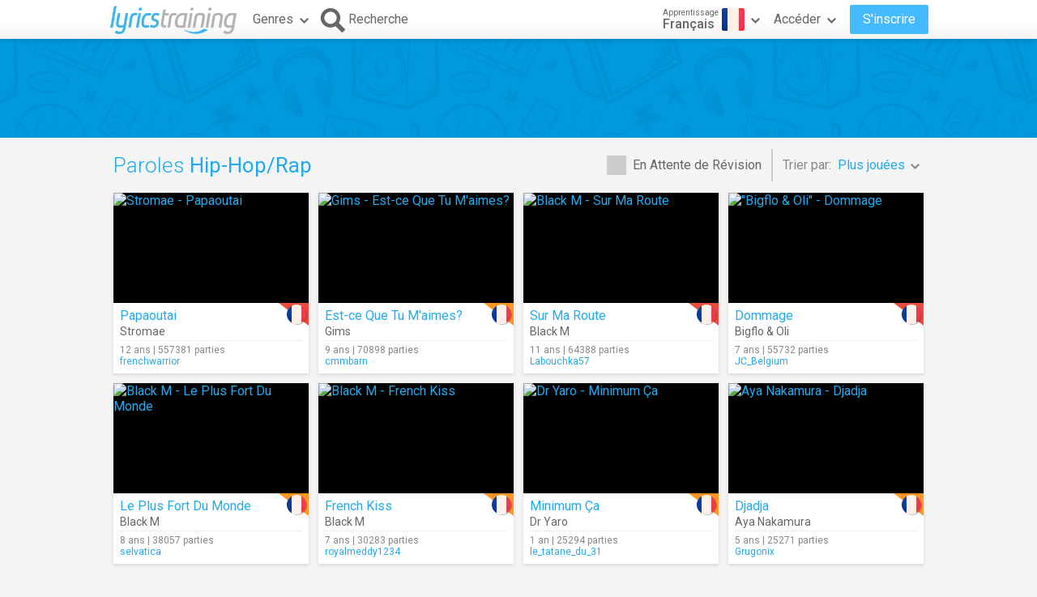

--- FILE ---
content_type: text/html; charset=utf-8
request_url: https://fr.lyricstraining.com/fr/search?genre=rap&sort=hits
body_size: 11728
content:
<!DOCTYPE html>
<html lang="fr">
<head>
<meta charset="UTF-8">
<meta name="HandheldFriendly" content="True"/>
<meta name="viewport" id="viewport" content="width=device-width,initial-scale=1.0,minimum-scale=1.0,maximum-scale=1.0,user-scalable=no" />
<meta name="apple-mobile-web-app-capable" content="yes" />
<title>Paroles Hip-Hop/Rap en Français</title>
<meta name="description" content="Apprendre l'Français et améliore ta compréhension orale en jouant avec des vidéos musicales et les paroles des chansons Hip-Hop/Rap." />
<meta name="keywords" content="apprendre,langue,online,gratuit,musique,vidéo,paroles,chanson,karaoke,anglais,espagnol,français,allemand,italian,portugais,néerlandais,Hip-Hop/Rap" />
<link rel="alternate" href="https://lyricstraining.com/fr/search?genre=rap&sort=hits" hreflang="en" title="Anglais" />
<link rel="alternate" href="https://es.lyricstraining.com/fr/search?genre=rap&sort=hits" hreflang="es" title="Espagnol" />
<link rel="alternate" href="https://fr.lyricstraining.com/fr/search?genre=rap&sort=hits" hreflang="fr" title="Français" />
<meta property="og:title" content="Paroles Hip-Hop/Rap en Français" />
<meta property="og:description" content="Apprendre l'Français et améliore ta compréhension orale en jouant avec des vidéos musicales et les paroles des chansons Hip-Hop/Rap." />
<meta property="og:type" content="website" />
<meta property="og:url" content="https://fr.lyricstraining.com/fr/search?genre=rap&amp;sort=hits" />
<meta property="og:site_name" content="LyricsTraining" />
<meta property="fb:app_id" content="172942429396251" />
<meta name="facebook-domain-verification" content="bnpg4ghn4ewuajlclmp3smh4f5uz0m" />

<!-- Favicon -->
<link rel="shortcut icon" href="/favicon.ico?rev=2.5.5"/>
<link rel="icon" href="/img/favicon.png?rev=2.5.5" type="image/png" />

<!-- Stylesheets -->
<link type="text/css" href="/uix/css/default/uix.css?rev=2.5.5" rel="stylesheet">
<link type="text/css" href="/css/styles.css?rev=2.5.5" rel="stylesheet" />

<!-- Fonts -->
<link href='//fonts.googleapis.com/css?family=Roboto:300,400,500,700&subset=latin,latin-ext' rel='stylesheet' type='text/css'>


<!-- jQuery Library -->
<script type="text/javascript" src="//ajax.googleapis.com/ajax/libs/jquery/1.10.2/jquery.min.js"></script>
<!-- <script type="text/javascript" src="/uix/jquery-1.10.2.min.js"></script>  -->

<!-- GSAP -->
<script type="text/javascript" src="/uix/lib/gsap/gsap-1.17.0.min.js"></script>

<!-- jQuix Library -->
<script type="text/javascript" src="/uix/jquix_0.2.1.min.js?rev=2.5.5"></script>

<!-- Page Scripts -->
<script type="text/javascript" src="/js/util_fr.js?rev=2.5.5"></script>
<script type="text/javascript" src="/js/video_player.js?rev=2.5.5"></script>
<script type="text/javascript" src="/js/main_fr.js?rev=2.5.5"></script>
<script type="text/javascript" src="/check_user"></script>

<script type="text/javascript">
	if (!readCookie('new_name')) {
		const ua = navigator.userAgent;
		let m;

        // Android (móvil o tablet) >= 6
        m = /android\s+(\d+)(?:\.\d+)?/i.exec(ua);
        const isAndroid6Plus = !!(m && parseInt(m[1], 10) >= 6);
        
        // iOS / iPadOS (iPhone + iPad) >= 13
        m = /cpu (?:iphone )?os\s+(\d+)/i.exec(ua);
        const isIOS13Plus = !!(/(iphone|ipad|ipod)/i.test(ua) && m && parseInt(m[1], 10) >= 13);
        
        // Desktop real (Windows / macOS / Linux)
		const isDesktop = (/(windows nt|macintosh|x11|linux|bsd|solaris)/i.test(ua) &&
				!/(android|iphone|ipad|ipod|windows phone|bot|crawl|spider|slurp)/i.test(ua));
        
        if (isAndroid6Plus || isIOS13Plus || isDesktop) {
            createCookie('new_name', '1', 1 / 24);
            if (window.location.hash !== '#nr' && (
                	!document.referrer || !/^https:\/\/(.{2}\.)?lingoclip\.com/i.test(document.referrer))) {
				window.location.href = 'https://lingoclip.com?ref=' + encodeURIComponent(window.location.href);
            }
        }
	}
</script><script async src="https://pagead2.googlesyndication.com/pagead/js/adsbygoogle.js?client=ca-pub-1398647761690186" crossorigin="anonymous"></script></head>
<body>
<!-- Google tag (gtag.js) -->
<script async src="https://www.googletagmanager.com/gtag/js?id=G-T0R7TT9RB4"></script>
<script>
  window.dataLayer = window.dataLayer || [];
  function gtag(){dataLayer.push(arguments);}
  gtag('js', new Date());

  gtag('config', 'G-T0R7TT9RB4');
</script>
<script async src="https://securepubads.g.doubleclick.net/tag/js/gpt.js"></script>	<div id="page" class="fixed">
		<div id="page-head" class="fixed">
<table id="header" class="page-frame" role="presentation" border="0" cellpadding="0" cellspacing="0">
<tr>
	<td class="logo">
		<!-- Logo -->
		<a id="header-logo" href="/fr"></a>
	</td>
	<td class="genres">
		<!-- Genres -->
		<div id="header-genres">
			<button id="header-genres-button" class="header-button uix-button uix-toggle-dropdown uix-icon2-down uix-right-icon">
				Genres</button>
			<div id="header-genres-dropdown" class="uix-dropdown header-dropdown">
				<div class="dropdown-content">
					<ul class="uix-menu"><li data-genre="pop" class="uix-item">Pop</li><li data-genre="rock" class="uix-item">Rock</li><li data-genre="hard_rock" class="uix-item">Hard Rock</li><li data-genre="heavy_metal" class="uix-item">Heavy Metal</li><li data-genre="rap" class="uix-item">Hip-Hop/Rap</li><li data-genre="dance" class="uix-item">Dance</li><li data-genre="electronica" class="uix-item">Musique Electronique</li><li data-genre="alternative" class="uix-item">Alternative</li><li data-genre="indie" class="uix-item">Indie</li><li data-genre="punk" class="uix-item">Punk</li><li data-genre="r&b" class="uix-item">Rhythm & Blues</li><li data-genre="soul" class="uix-item">Soul</li><li data-genre="disco" class="uix-item">Disco</li><li data-genre="funk" class="uix-item">Funk</li><li data-genre="latin" class="uix-item">Musique Latine</li><li data-genre="country" class="uix-item">Country</li><li data-genre="reggae" class="uix-item">Reggae</li><li data-genre="blues" class="uix-item">Blues</li><li data-genre="folk" class="uix-item">Folk</li><li data-genre="jazz" class="uix-item">Jazz</li><li data-genre="classic" class="uix-item">Musique Classique</li><li data-genre="opera" class="uix-item">Opera</li><li data-genre="christian" class="uix-item">Chrétienne/Gospel</li><li data-genre="children" class="uix-item">Musique Pour Enfants</li><li data-genre="christmas" class="uix-item">Noël</li><li data-genre="world" class="uix-item">Musique Du Monde</li><li data-genre="soundtrack" class="uix-item">Bande Originale</li><li data-genre="movie_scene" class="uix-item">Scène D'un Film</li><li data-genre="tv_show" class="uix-item">Programme TV</li><li data-genre="other" class="uix-item">Autre</li></ul>
				</div>
			</div>
		</div>
	</td>
	<td class="search">
		<!-- Search Button -->
		<button id="header-search-button" class="header-button uix-button uix-icon-search uix-left-icon"><b>Recherche</b></button>
		<!-- Search Box -->
		<div id="header-search-box">
			<form autocomplete="off" action="?">
				<div id="header-search-text" class="uix-text-box">
					<input type="text" name="qry" value="" 
						maxlength="40" autocomplete="off" autocorrect="off" autocapitalize="off" 
						placeholder="Rechercher des paroles et des artistes..." />
					<button class="header-button clear-button uix-button uix-icon-clear" type="button"></button>
					<p></p>
				</div>
			</form>
			<!-- Search Suggestions -->
			<div id="header-search-suggestions" class="uix-dropdown header-dropdown">
				<div class="dropdown-content">
					<ul class="uix-menu"></ul>
				</div>
			</div>
		</div>
	</td>
	<td class="lang">
		<!-- Lang -->
		<div id="header-lang">
			<button id="header-lang-button" class="header-button uix-button uix-toggle-dropdown uix-icon2-down uix-right-icon">
				<span class="flag fr" title="Français"></span>
				<span class="text">
					<i>Apprentissage</i>
					<b>Français</b>
				</span>
			</button>
			<div id="header-lang-dropdown" class="uix-dropdown header-dropdown">
				<div class="dropdown-content">
					<ul class="uix-menu">
						<li data-lang="" class="uix-item">Toutes les Langues</li>
						<li data-lang="en" class="uix-item -flag"><span 
							class="flag gb" 
							title="Anglais"></span>Anglais</li>
						<li data-lang="es" class="uix-item -flag"><span 
							class="flag es" 
							title="Espagnol"></span>Espagnol</li>
						<li data-lang="pt" class="uix-item -flag"><span 
							class="flag pt" 
							title="Portugais"></span>Portugais</li>
						<li data-lang="fr" class="uix-item -flag uix-active"><span 
							class="flag fr" 
							title="Français"></span>Français</li>
						<li data-lang="it" class="uix-item -flag"><span 
							class="flag it" 
							title="Italian"></span>Italian</li>
						<li data-lang="de" class="uix-item -flag"><span 
							class="flag de" 
							title="Allemand"></span>Allemand</li>
						<li data-lang="nl" class="uix-item -flag"><span 
							class="flag nl" 
							title="Néerlandais"></span>Néerlandais</li>
						<li data-lang="ja" class="uix-item -flag"><span 
							class="flag jp" 
							title="Japonais (Romaji)"></span>Japonais (Romaji)</li>
						<li data-lang="tr" class="uix-item -flag"><span 
							class="flag tr" 
							title="Turc"></span>Turc</li>
						<li data-lang="pl" class="uix-item -flag"><span 
							class="flag pl" 
							title="Polonais"></span>Polonais</li>
						<li data-lang="sv" class="uix-item -flag"><span 
							class="flag se" 
							title="Suédois"></span>Suédois</li>
						<li data-lang="fi" class="uix-item -flag"><span 
							class="flag fi" 
							title="Finnois"></span>Finnois</li>
						<li data-lang="ca" class="uix-item -flag"><span 
							class="flag es_ct" 
							title="Catalan"></span>Catalan</li>
					</ul>
				</div>
			</div>
			<!-- /header-lang-dropdown -->
		</div>
		<!-- /header-lang -->
	</td>
	<td class="user">
		<!-- User -->
		<div id="header-user"></div>
	</td>
</tr>
</table>
<!-- /header -->
<script type="text/javascript">		
	$(function() {
		lt.lang = "fr";
		$('#header-user').load('/v/header_user', function() {
			uix.init($(this));
		});
	});
</script>		</div><!-- /page-head -->
<div id="ad-top" class="ad ad-leaderboard top-bg music-bg"><!-- LT3_LEADERBOARD -->
<ins class="adsbygoogle"
     style="display:block"
     data-ad-client="ca-pub-1398647761690186"
     data-ad-slot="3619842626"></ins>
<script>
     (adsbygoogle = window.adsbygoogle || []).push({});
</script></div>		
		<div id="page-content" class="page-frame">
	
<div id="search-list" class="list uix-content-block">
	<div class="uix-content-head">
		<div class="list-optbar">
			<div id="search-pending-check" class="uix-check list-opt" 
					title="Inclure en cours de révision">
				<input type="checkbox" name="alerts" value="1" />
				<label>En Attente de Révision</label>
			</div>
			<p class="list-sep"></p>
			<div id="search-sort-by" class="list-opt">Trier par:&nbsp;
				<button name="sort-by" type="button" 
						class="list-button uix-button uix-toggle-dropdown uix-icon2-down">
					<b>Plus jouées</b></button>
				<ul class="list-dropdown uix-dropdown uix-menu uix-right">
					<li data-val="title" class="uix-item">Titre</li>
					<li data-val="artist" class="uix-item">Artist</li>
					<li data-val="date_asc" class="uix-item">Plus Anciennes</li>
					<li data-val="date_desc" class="uix-item">Plus Récentes</li>
					<li data-val="last_hit" class="uix-item">Parties en Cours</li>
					<li data-val="user" class="uix-item">Utilisateur</li>
				</ul>
			</div>
		</div>
		<!-- /list-optbar -->

		<div class="list-title">
			<h1>Paroles <b>Hip-Hop/Rap</b></h1></div>
	</div>
	<!-- /uix-content-head -->
	
	
	
	<div class="uix-content-body list-body">
<div class="list-item lyrics-card uix-focusable" data-lyrics-id="HA9pBOe17A" 
		data-status="published">
	<a class="video" href="/fr/play/stromae/papaoutai/HA9pBOe17A" tabindex="-1" title="Stromae - Papaoutai">
		<img src="https://img.youtube.com/vi/oiKj0Z_Xnjc/mqdefault.jpg" 
			alt="Stromae - Papaoutai" />
		<span class="play uix-icon uix-icon-play2"></span>
		
	</a>
	<div class="details">
<div class="lang-tag hard"><span class="flag fr r"></span></div>	
		<h3><a href="/fr/play/stromae/papaoutai/HA9pBOe17A" title="Papaoutai">Papaoutai</a></h3>
		<h4><a href="/fr/search?ar=Stromae" title="Stromae">Stromae</a></h4>
		<div class="more">
	
			<div class="date-hits">12 ans&nbsp;|&nbsp;557381 parties</div>
			<a href="/fr/search?user=frenchwarrior" class="user">frenchwarrior</a>		</div>
	</div>
</div><div class="list-item lyrics-card uix-focusable" data-lyrics-id="HEvrcQjVdE" 
		data-status="published">
	<a class="video" href="/fr/play/gims/estce-que-tu-maimes/HEvrcQjVdE" tabindex="-1" title="Gims - Est-ce Que Tu M'aimes?">
		<img src="https://img.youtube.com/vi/6TpyRE_juyA/mqdefault.jpg" 
			alt="Gims - Est-ce Que Tu M'aimes?" />
		<span class="play uix-icon uix-icon-play2"></span>
		
	</a>
	<div class="details">
<div class="lang-tag medium"><span class="flag fr r"></span></div>	
		<h3><a href="/fr/play/gims/estce-que-tu-maimes/HEvrcQjVdE" title="Est-ce Que Tu M'aimes?">Est-ce Que Tu M'aimes?</a></h3>
		<h4><a href="/fr/search?ar=Gims" title="Gims">Gims</a></h4>
		<div class="more">
	
			<div class="date-hits">9 ans&nbsp;|&nbsp;70898 parties</div>
			<a href="/fr/search?user=cmmbarn" class="user">cmmbarn</a>		</div>
	</div>
</div><div class="list-item lyrics-card uix-focusable" data-lyrics-id="HdGuRFPtbd" 
		data-status="published">
	<a class="video" href="/fr/play/black-m/sur-ma-route/HdGuRFPtbd" tabindex="-1" title="Black M - Sur Ma Route">
		<img src="https://img.youtube.com/vi/U-Z_bZS8t3M/mqdefault.jpg" 
			alt="Black M - Sur Ma Route" />
		<span class="play uix-icon uix-icon-play2"></span>
		
	</a>
	<div class="details">
<div class="lang-tag hard"><span class="flag fr r"></span></div>	
		<h3><a href="/fr/play/black-m/sur-ma-route/HdGuRFPtbd" title="Sur Ma Route">Sur Ma Route</a></h3>
		<h4><a href="/fr/search?ar=Black%20M" title="Black M">Black M</a></h4>
		<div class="more">
	
			<div class="date-hits">11 ans&nbsp;|&nbsp;64388 parties</div>
			<a href="/fr/search?user=Labouchka57" class="user">Labouchka57</a>		</div>
	</div>
</div><div class="list-item lyrics-card uix-focusable" data-lyrics-id="HaJ3ymUR0a" 
		data-status="published">
	<a class="video" href="/fr/play/bigflo-oli/dommage/HaJ3ymUR0a" tabindex="-1" title="&quot;Bigflo &amp; Oli&quot; - Dommage">
		<img src="https://img.youtube.com/vi/8AF-Sm8d8yk/mqdefault.jpg" 
			alt="&quot;Bigflo &amp; Oli&quot; - Dommage" />
		<span class="play uix-icon uix-icon-play2"></span>
		
	</a>
	<div class="details">
<div class="lang-tag hard"><span class="flag fr r"></span></div>	
		<h3><a href="/fr/play/bigflo-oli/dommage/HaJ3ymUR0a" title="Dommage">Dommage</a></h3>
		<h4><a href="/fr/search?ar=Bigflo%20%26%20Oli" title="Bigflo &amp; Oli">Bigflo &amp; Oli</a></h4>
		<div class="more">
	
			<div class="date-hits">7 ans&nbsp;|&nbsp;55732 parties</div>
			<a href="/fr/search?user=JC_Belgium" class="user">JC_Belgium</a>		</div>
	</div>
</div><div class="list-item lyrics-card uix-focusable" data-lyrics-id="H8nMdGuTT8" 
		data-status="published">
	<a class="video" href="/fr/play/black-m/le-plus-fort-du-monde/H8nMdGuTT8" tabindex="-1" title="Black M - Le Plus Fort Du Monde">
		<img src="https://img.youtube.com/vi/c9WNq3tjtgI/mqdefault.jpg" 
			alt="Black M - Le Plus Fort Du Monde" />
		<span class="play uix-icon uix-icon-play2"></span>
		
	</a>
	<div class="details">
<div class="lang-tag medium"><span class="flag fr r"></span></div>	
		<h3><a href="/fr/play/black-m/le-plus-fort-du-monde/H8nMdGuTT8" title="Le Plus Fort Du Monde">Le Plus Fort Du Monde</a></h3>
		<h4><a href="/fr/search?ar=Black%20M" title="Black M">Black M</a></h4>
		<div class="more">
	
			<div class="date-hits">8 ans&nbsp;|&nbsp;38057 parties</div>
			<a href="/fr/search?user=selvatica" class="user">selvatica</a>		</div>
	</div>
</div><div class="list-item lyrics-card uix-focusable" data-lyrics-id="HW8nMdGnZW" 
		data-status="published">
	<a class="video" href="/fr/play/black-m/french-kiss/HW8nMdGnZW" tabindex="-1" title="Black M - French Kiss">
		<img src="https://img.youtube.com/vi/3-GVRJr72LU/mqdefault.jpg" 
			alt="Black M - French Kiss" />
		<span class="play uix-icon uix-icon-play2"></span>
		
	</a>
	<div class="details">
<div class="lang-tag medium"><span class="flag fr r"></span></div>	
		<h3><a href="/fr/play/black-m/french-kiss/HW8nMdGnZW" title="French Kiss">French Kiss</a></h3>
		<h4><a href="/fr/search?ar=Black%20M" title="Black M">Black M</a></h4>
		<div class="more">
	
			<div class="date-hits">7 ans&nbsp;|&nbsp;30283 parties</div>
			<a href="/fr/search?user=royalmeddy1234" class="user">royalmeddy1234</a>		</div>
	</div>
</div><div class="list-item lyrics-card uix-focusable" data-lyrics-id="gVxsilm4jV" 
		data-status="published">
	<a class="video" href="/fr/play/dr-yaro/minimum-ca/gVxsilm4jV" tabindex="-1" title="Dr Yaro - Minimum Ça">
		<img src="https://img.youtube.com/vi/Xjws8nS606Q/mqdefault.jpg" 
			alt="Dr Yaro - Minimum Ça" />
		<span class="play uix-icon uix-icon-play2"></span>
		
	</a>
	<div class="details">
<div class="lang-tag medium"><span class="flag fr r"></span></div>	
		<h3><a href="/fr/play/dr-yaro/minimum-ca/gVxsilm4jV" title="Minimum Ça">Minimum Ça</a></h3>
		<h4><a href="/fr/search?ar=Dr%20Yaro" title="Dr Yaro">Dr Yaro</a></h4>
		<div class="more">
	
			<div class="date-hits">1 an&nbsp;|&nbsp;25294 parties</div>
			<a href="/fr/search?user=le_tatane_du_31" class="user">le_tatane_du_31</a>		</div>
	</div>
</div><div class="list-item lyrics-card uix-focusable" data-lyrics-id="HlzhbW86al" 
		data-status="published">
	<a class="video" href="/fr/play/aya-nakamura/djadja/HlzhbW86al" tabindex="-1" title="Aya Nakamura - Djadja">
		<img src="https://img.youtube.com/vi/iPGgnzc34tY/mqdefault.jpg" 
			alt="Aya Nakamura - Djadja" />
		<span class="play uix-icon uix-icon-play2"></span>
		
	</a>
	<div class="details">
<div class="lang-tag medium"><span class="flag fr r"></span></div>	
		<h3><a href="/fr/play/aya-nakamura/djadja/HlzhbW86al" title="Djadja">Djadja</a></h3>
		<h4><a href="/fr/search?ar=Aya%20Nakamura" title="Aya Nakamura">Aya Nakamura</a></h4>
		<div class="more">
	
			<div class="date-hits">5 ans&nbsp;|&nbsp;25271 parties</div>
			<a href="/fr/search?user=Grugonix" class="user">Grugonix</a>		</div>
	</div>
</div><div class="ad ad-content1 ad-footer"><!-- LT3_CONTENT1 -->
<ins class="adsbygoogle"
     style="display:block"
     data-ad-client="ca-pub-1398647761690186"
     data-ad-slot="8131316163"></ins>
<script>
     (adsbygoogle = window.adsbygoogle || []).push({});
</script></div><div class="list-item lyrics-card uix-focusable" data-lyrics-id="HeCaJ3ycAe" 
		data-status="published">
	<a class="video" href="/fr/play/angele/flou/HeCaJ3ycAe" tabindex="-1" title="Angèle - Flou">
		<img src="https://img.youtube.com/vi/D6Wi3SmmnAE/mqdefault.jpg" 
			alt="Angèle - Flou" />
		<span class="play uix-icon uix-icon-play2"></span>
		
	</a>
	<div class="details">
<div class="lang-tag medium"><span class="flag fr r"></span></div>	
		<h3><a href="/fr/play/angele/flou/HeCaJ3ycAe" title="Flou">Flou</a></h3>
		<h4><a href="/fr/search?ar=Ang%C3%A8le" title="Angèle">Angèle</a></h4>
		<div class="more">
	
			<div class="date-hits">6 ans&nbsp;|&nbsp;22140 parties</div>
			<a href="/fr/search?user=MPradosh" class="user">MPradosh</a>		</div>
	</div>
</div><div class="list-item lyrics-card uix-focusable" data-lyrics-id="HilzhbWSsi" 
		data-status="published">
	<a class="video" href="/fr/play/gims/bella/HilzhbWSsi" tabindex="-1" title="Gims - Bella">
		<img src="https://img.youtube.com/vi/rMltoD1jCGI/mqdefault.jpg" 
			alt="Gims - Bella" />
		<span class="play uix-icon uix-icon-play2"></span>
		
	</a>
	<div class="details">
<div class="lang-tag hard"><span class="flag fr r"></span></div>	
		<h3><a href="/fr/play/gims/bella/HilzhbWSsi" title="Bella">Bella</a></h3>
		<h4><a href="/fr/search?ar=Gims" title="Gims">Gims</a></h4>
		<div class="more">
	
			<div class="date-hits">11 ans&nbsp;|&nbsp;21104 parties</div>
			<a href="/fr/search?user=Econimal" class="user">Econimal</a>		</div>
	</div>
</div><div class="list-item lyrics-card uix-focusable" data-lyrics-id="HsilzhbjZs" 
		data-status="published">
	<a class="video" href="/fr/play/stephane-legar/comme-ci-comme-ca/HsilzhbjZs" tabindex="-1" title="Stephane Legar - Comme Ci Comme Ça">
		<img src="https://img.youtube.com/vi/PuDfh4F0aKc/mqdefault.jpg" 
			alt="Stephane Legar - Comme Ci Comme Ça" />
		<span class="play uix-icon uix-icon-play2"></span>
		
	</a>
	<div class="details">
<div class="lang-tag medium"><span class="flag fr r"></span></div>	
		<h3><a href="/fr/play/stephane-legar/comme-ci-comme-ca/HsilzhbjZs" title="Comme Ci Comme Ça">Comme Ci Comme Ça</a></h3>
		<h4><a href="/fr/search?ar=Stephane%20Legar" title="Stephane Legar">Stephane Legar</a></h4>
		<div class="more">
	
			<div class="date-hits">5 ans&nbsp;|&nbsp;20455 parties</div>
			<a href="/fr/search?user=ccbledsoe2" class="user">ccbledsoe2</a>		</div>
	</div>
</div><div class="list-item lyrics-card uix-focusable" data-lyrics-id="HlzhbW8X3l" 
		data-status="published">
	<a class="video" href="/fr/play/orelsan-stromae/la-pluie/HlzhbW8X3l" tabindex="-1" title="OrelSan &amp; Stromae - La Pluie">
		<img src="https://img.youtube.com/vi/37StRy0LEbI/mqdefault.jpg" 
			alt="OrelSan &amp; Stromae - La Pluie" />
		<span class="play uix-icon uix-icon-play2"></span>
		
	</a>
	<div class="details">
<div class="lang-tag hard"><span class="flag fr r"></span></div>	
		<h3><a href="/fr/play/orelsan-stromae/la-pluie/HlzhbW8X3l" title="La Pluie">La Pluie</a></h3>
		<h4><a href="/fr/search?ar=OrelSan" title="OrelSan">OrelSan</a>, <a href="/fr/search?ar=Stromae" title="Stromae">Stromae</a></h4>
		<div class="more">
	
			<div class="date-hits">7 ans&nbsp;|&nbsp;19046 parties</div>
			<a href="/fr/search?user=cmmbarn" class="user">cmmbarn</a>		</div>
	</div>
</div><div class="list-item lyrics-card uix-focusable" data-lyrics-id="gDLkEvmSND" 
		data-status="published">
	<a class="video" href="/fr/play/missy-d/matin-midi-soir-lyrics/gDLkEvmSND" tabindex="-1" title="Missy D - Matin Midi Soir (Lyrics)">
		<img src="https://img.youtube.com/vi/rKKbGcnph8c/mqdefault.jpg" 
			alt="Missy D - Matin Midi Soir (Lyrics)" />
		<span class="play uix-icon uix-icon-play2"></span>
		
	</a>
	<div class="details">
<div class="lang-tag medium"><span class="flag fr r"></span></div>	
		<h3><a href="/fr/play/missy-d/matin-midi-soir-lyrics/gDLkEvmSND" title="Matin Midi Soir (Lyrics)">Matin Midi Soir (Lyrics)</a></h3>
		<h4><a href="/fr/search?ar=Missy%20D" title="Missy D">Missy D</a></h4>
		<div class="more">
	
			<div class="date-hits">2 ans&nbsp;|&nbsp;18765 parties</div>
			<a href="/fr/search?user=selvatica" class="user">selvatica</a>		</div>
	</div>
</div><div class="list-item lyrics-card uix-focusable" data-lyrics-id="H4VxsiliD4" 
		data-status="published">
	<a class="video" href="/fr/play/gims-niska/sapes-comme-jamais/H4VxsiliD4" tabindex="-1" title="Gims, Niska - Sapés Comme Jamais">
		<img src="https://img.youtube.com/vi/4bPGxLxogvw/mqdefault.jpg" 
			alt="Gims, Niska - Sapés Comme Jamais" />
		<span class="play uix-icon uix-icon-play2"></span>
		
	</a>
	<div class="details">
<div class="lang-tag hard"><span class="flag fr r"></span></div>	
		<h3><a href="/fr/play/gims-niska/sapes-comme-jamais/H4VxsiliD4" title="Sapés Comme Jamais">Sapés Comme Jamais</a></h3>
		<h4><a href="/fr/search?ar=Gims" title="Gims">Gims</a>, <a href="/fr/search?ar=Niska" title="Niska">Niska</a></h4>
		<div class="more">
	
			<div class="date-hits">10 ans&nbsp;|&nbsp;17757 parties</div>
			<a href="/fr/search?user=cmmbarn" class="user">cmmbarn</a>		</div>
	</div>
</div><div class="list-item lyrics-card uix-focusable" data-lyrics-id="guRFPTmUlu" 
		data-status="published">
	<a class="video" href="/fr/play/missy-d/case-depart/guRFPTmUlu" tabindex="-1" title="Missy D - Case Départ">
		<img src="https://img.youtube.com/vi/jWi6_K8x1FQ/mqdefault.jpg" 
			alt="Missy D - Case Départ" />
		<span class="play uix-icon uix-icon-play2"></span>
		
	</a>
	<div class="details">
<div class="lang-tag medium"><span class="flag fr r"></span></div>	
		<h3><a href="/fr/play/missy-d/case-depart/guRFPTmUlu" title="Case Départ">Case Départ</a></h3>
		<h4><a href="/fr/search?ar=Missy%20D" title="Missy D">Missy D</a></h4>
		<div class="more">
	
			<div class="date-hits">3 ans&nbsp;|&nbsp;16259 parties</div>
			<a href="/fr/search?user=climerkris" class="user">climerkris</a>		</div>
	</div>
</div><div class="list-item lyrics-card uix-focusable" data-lyrics-id="HJ3ymUH1lJ" 
		data-status="published">
	<a class="video" href="/fr/play/gims/je-me-tire/HJ3ymUH1lJ" tabindex="-1" title="Gims - Je Me Tire">
		<img src="https://img.youtube.com/vi/F_rEHfLgdcY/mqdefault.jpg" 
			alt="Gims - Je Me Tire" />
		<span class="play uix-icon uix-icon-play2"></span>
		
	</a>
	<div class="details">
<div class="lang-tag hard"><span class="flag fr r"></span></div>	
		<h3><a href="/fr/play/gims/je-me-tire/HJ3ymUH1lJ" title="Je Me Tire">Je Me Tire</a></h3>
		<h4><a href="/fr/search?ar=Gims" title="Gims">Gims</a></h4>
		<div class="more">
	
			<div class="date-hits">12 ans&nbsp;|&nbsp;15427 parties</div>
			<a href="/fr/search?user=frenchwarrior" class="user">frenchwarrior</a>		</div>
	</div>
</div><div class="list-item lyrics-card uix-focusable" data-lyrics-id="HTX6w0ZA6T" 
		data-status="published">
	<a class="video" href="/fr/play/grand-corps-malade-louane/derriere-le-brouillard/HTX6w0ZA6T" tabindex="-1" title="Grand Corps Malade &amp; Louane - Derrière Le Brouillard">
		<img src="https://img.youtube.com/vi/xIJ46_OXtx8/mqdefault.jpg" 
			alt="Grand Corps Malade &amp; Louane - Derrière Le Brouillard" />
		<span class="play uix-icon uix-icon-play2"></span>
		
	</a>
	<div class="details">
<div class="lang-tag hard"><span class="flag fr r"></span></div>	
		<h3><a href="/fr/play/grand-corps-malade-louane/derriere-le-brouillard/HTX6w0ZA6T" title="Derrière Le Brouillard">Derrière Le Brouillard</a></h3>
		<h4><a href="/fr/search?ar=Grand%20Corps%20Malade" title="Grand Corps Malade">Grand Corps Malade</a>, <a href="/fr/search?ar=Louane" title="Louane">Louane</a></h4>
		<div class="more">
	
			<div class="date-hits">4 ans&nbsp;|&nbsp;15197 parties</div>
			<a href="/fr/search?user=ccbledsoe2" class="user">ccbledsoe2</a>		</div>
	</div>
</div><div class="list-item lyrics-card uix-focusable" data-lyrics-id="HJ3ymUHY3J" 
		data-status="published">
	<a class="video" href="/fr/play/gims/jusquici-tout-va-bien/HJ3ymUHY3J" tabindex="-1" title="Gims - Jusqu'ici Tout Va Bien">
		<img src="https://img.youtube.com/vi/ibwixyj1Klc/mqdefault.jpg" 
			alt="Gims - Jusqu'ici Tout Va Bien" />
		<span class="play uix-icon uix-icon-play2"></span>
		
	</a>
	<div class="details">
<div class="lang-tag medium"><span class="flag fr r"></span></div>	
		<h3><a href="/fr/play/gims/jusquici-tout-va-bien/HJ3ymUHY3J" title="Jusqu'ici Tout Va Bien">Jusqu'ici Tout Va Bien</a></h3>
		<h4><a href="/fr/search?ar=Gims" title="Gims">Gims</a></h4>
		<div class="more">
	
			<div class="date-hits">5 ans&nbsp;|&nbsp;13782 parties</div>
			<a href="/fr/search?user=ccbledsoe2" class="user">ccbledsoe2</a>		</div>
	</div>
</div><div class="list-item lyrics-card uix-focusable" data-lyrics-id="HlzhbW8Khl" 
		data-status="published">
	<a class="video" href="/fr/play/ridsa/avancer/HlzhbW8Khl" tabindex="-1" title="Ridsa - Avancer">
		<img src="https://img.youtube.com/vi/khOjDeTNFu8/mqdefault.jpg" 
			alt="Ridsa - Avancer" />
		<span class="play uix-icon uix-icon-play2"></span>
		
	</a>
	<div class="details">
<div class="lang-tag medium"><span class="flag fr r"></span></div>	
		<h3><a href="/fr/play/ridsa/avancer/HlzhbW8Khl" title="Avancer">Avancer</a></h3>
		<h4><a href="/fr/search?ar=Ridsa" title="Ridsa">Ridsa</a></h4>
		<div class="more">
	
			<div class="date-hits">5 ans&nbsp;|&nbsp;13001 parties</div>
			<a href="/fr/search?user=dominohey" class="user">dominohey</a>		</div>
	</div>
</div><div class="list-item lyrics-card uix-focusable" data-lyrics-id="HjK5ofqd7j" 
		data-status="published">
	<a class="video" href="/fr/play/black-m-shakira/comme-moi/HjK5ofqd7j" tabindex="-1" title="Black M &amp; Shakira - Comme Moi">
		<img src="https://img.youtube.com/vi/YVaahuLdrng/mqdefault.jpg" 
			alt="Black M &amp; Shakira - Comme Moi" />
		<span class="play uix-icon uix-icon-play2"></span>
		
	</a>
	<div class="details">
<div class="lang-tag hard"><span class="flag fr r"></span></div>	
		<h3><a href="/fr/play/black-m-shakira/comme-moi/HjK5ofqd7j" title="Comme Moi">Comme Moi</a></h3>
		<h4><a href="/fr/search?ar=Black%20M" title="Black M">Black M</a>, <a href="/fr/search?ar=Shakira" title="Shakira">Shakira</a></h4>
		<div class="more">
	
			<div class="date-hits">8 ans&nbsp;|&nbsp;11802 parties</div>
			<a href="/fr/search?user=cmmbarn" class="user">cmmbarn</a>		</div>
	</div>
</div><div class="list-item lyrics-card uix-focusable" data-lyrics-id="HQjK5ofwXQ" 
		data-status="published">
	<a class="video" href="/fr/play/mhd/afro-trap-part7-la-puissance/HQjK5ofwXQ" tabindex="-1" title="MHD - AFRO TRAP Part.7 (La Puissance)">
		<img src="https://img.youtube.com/vi/bWHR0fS9jvQ/mqdefault.jpg" 
			alt="MHD - AFRO TRAP Part.7 (La Puissance)" />
		<span class="play uix-icon uix-icon-play2"></span>
		
	</a>
	<div class="details">
<div class="lang-tag hard"><span class="flag fr r"></span></div>	
		<h3><a href="/fr/play/mhd/afro-trap-part7-la-puissance/HQjK5ofwXQ" title="AFRO TRAP Part.7 (La Puissance)">AFRO TRAP Part.7 (La Puissance)</a></h3>
		<h4><a href="/fr/search?ar=MHD" title="MHD">MHD</a></h4>
		<div class="more">
	
			<div class="date-hits">7 ans&nbsp;|&nbsp;11691 parties</div>
			<a href="/fr/search?user=Thais.Aparecida" class="user">Thais.Aparecida</a>		</div>
	</div>
</div><div class="list-item lyrics-card uix-focusable" data-lyrics-id="gbW8nMmU4b" 
		data-status="published">
	<a class="video" href="/fr/play/leflofranco/danser-avec-toi/gbW8nMmU4b" tabindex="-1" title="LeFLOFRANCO - Danser Avec Toi">
		<img src="https://img.youtube.com/vi/iMWR9G0XBCI/mqdefault.jpg" 
			alt="LeFLOFRANCO - Danser Avec Toi" />
		<span class="play uix-icon uix-icon-play2"></span>
		
	</a>
	<div class="details">
<div class="lang-tag medium"><span class="flag fr r"></span></div>	
		<h3><a href="/fr/play/leflofranco/danser-avec-toi/gbW8nMmU4b" title="Danser Avec Toi">Danser Avec Toi</a></h3>
		<h4><a href="/fr/search?ar=LeFLOFRANCO" title="LeFLOFRANCO">LeFLOFRANCO</a></h4>
		<div class="more">
	
			<div class="date-hits">3 ans&nbsp;|&nbsp;11524 parties</div>
			<a href="/fr/search?user=climerkris" class="user">climerkris</a>		</div>
	</div>
</div><div class="list-item lyrics-card uix-focusable" data-lyrics-id="HGuRFPTeWG" 
		data-status="published">
	<a class="video" href="/fr/play/soprano/nkotb/HGuRFPTeWG" tabindex="-1" title="Soprano - NKOTB">
		<img src="https://img.youtube.com/vi/WItdmxMgDT8/mqdefault.jpg" 
			alt="Soprano - NKOTB" />
		<span class="play uix-icon uix-icon-play2"></span>
		
	</a>
	<div class="details">
<div class="lang-tag hard"><span class="flag fr r"></span></div>	
		<h3><a href="/fr/play/soprano/nkotb/HGuRFPTeWG" title="NKOTB">NKOTB</a></h3>
		<h4><a href="/fr/search?ar=Soprano" title="Soprano">Soprano</a></h4>
		<div class="more">
	
			<div class="date-hits">4 ans&nbsp;|&nbsp;10874 parties</div>
			<a href="/fr/search?user=dominohey" class="user">dominohey</a>		</div>
	</div>
</div><div class="list-item lyrics-card uix-focusable" data-lyrics-id="HMdGuRFVXM" 
		data-status="published">
	<a class="video" href="/fr/play/soprano/clown/HMdGuRFVXM" tabindex="-1" title="Soprano - Clown">
		<img src="https://img.youtube.com/vi/k1niwMJLFP4/mqdefault.jpg" 
			alt="Soprano - Clown" />
		<span class="play uix-icon uix-icon-play2"></span>
		
	</a>
	<div class="details">
<div class="lang-tag medium"><span class="flag fr r"></span></div>	
		<h3><a href="/fr/play/soprano/clown/HMdGuRFVXM" title="Clown">Clown</a></h3>
		<h4><a href="/fr/search?ar=Soprano" title="Soprano">Soprano</a></h4>
		<div class="more">
	
			<div class="date-hits">10 ans&nbsp;|&nbsp;10801 parties</div>
			<a href="/fr/search?user=Julietta_banana" class="user">Julietta_banana</a>		</div>
	</div>
</div></div><!-- /uix-content-body -->
</div> <!-- /search-list -->
<script type="text/javascript">
	$(function() {
		var options = {
			params: {"sort":"hits"}		};
		options["next_items"] = [{"lyrics_id":"HRFPTX6OwR","title":"Nos Plus Belles Ann\u00e9es","artist":"Grand Corps Malade & Kimberose","lang":"fr","lang_cc":"","level":"medium","status":"published","duration":"219000","yt_video_id":"oVB92jV9za0","user":"dominohey","from_date":"2021-09-09T12:25:04Z","hits":"10533"},{"lyrics_id":"HaJ3ymUQHa","title":"Bienvenue Chez Moi","artist":"\"Bigflo & Oli\"","lang":"fr","lang_cc":"","level":"medium","status":"published","duration":"279000","yt_video_id":"PTJLmBfG8yc","user":"MPradosh","from_date":"2019-11-17T19:05:29Z","hits":"10075"},{"lyrics_id":"HMdGuRFQEM","title":"Monopoly","artist":"Larusso","lang":"fr","lang_cc":"","level":"medium","status":"published","duration":"193000","yt_video_id":"pkhFOBCb_QE","user":"ccbledsoe2","from_date":"2020-03-21T02:04:39Z","hits":"9221"},{"lyrics_id":"H8nMdGuJS8","title":"Sacr\u00e9 Bordel","artist":"\"Bigflo & Oli\"","lang":"fr","lang_cc":"","level":"hard","status":"published","duration":"323000","yt_video_id":"DjTfjqp83Rw","user":"dominohey","from_date":"2022-04-17T06:32:31Z","hits":"9112"},{"lyrics_id":"HdGuRFPQSd","title":"Ainsi Valse La Vie","artist":"Black M","lang":"fr","lang_cc":"","level":"medium","status":"published","duration":"219000","yt_video_id":"BewWKXCwyDc","user":"MPradosh","from_date":"2019-11-20T16:52:24Z","hits":"8963"},{"lyrics_id":"HUHg21Sr8U","title":"Sur La Lune","artist":"\"Bigflo & Oli\"","lang":"fr","lang_cc":"","level":"medium","status":"published","duration":"233000","yt_video_id":"wv7yHnwQMPc","user":"MPradosh","from_date":"2019-08-12T18:05:34Z","hits":"8774"},{"lyrics_id":"HDLkEvrs2D","title":"Bris\u00e9","artist":"Gims","lang":"fr","lang_cc":"","level":"hard","status":"published","duration":"218000","yt_video_id":"5gXGDJ1CvDQ","user":"PurpleLyrics","from_date":"2019-01-23T10:38:46Z","hits":"8641"},{"lyrics_id":"HJ3ymUHzpJ","title":"On Verra","artist":"Nekfeu","lang":"fr","lang_cc":"","level":"medium","status":"published","duration":"206000","yt_video_id":"YltjliK0ZeA","user":"Ombeline.d","from_date":"2016-04-29T12:47:58Z","hits":"8599"},{"lyrics_id":"Hw0ZDLkYYw","title":"Unit\u00e9","artist":"Dadju, Hatik, Imen Es, Soolking, Unit\u00e9","lang":"fr","lang_cc":"","level":"medium","status":"published","duration":"200000","yt_video_id":"upeqn4Ke4pc","user":"ccbledsoe2","from_date":"2020-11-23T15:13:52Z","hits":"7129"},{"lyrics_id":"H9pBOeC079","title":"Paradise","artist":"Lefa, Lomepal","lang":"fr","lang_cc":"","level":"hard","status":"published","duration":"164000","yt_video_id":"mnUWGtCokbc","user":"Julietta_banana","from_date":"2019-10-02T09:15:55Z","hits":"7087"},{"lyrics_id":"HbW8nMdVLb","title":"Avf (Audio)","artist":"Stromae, Gims, OrelSan","lang":"fr","lang_cc":"","level":"hard","status":"published","duration":"226000","yt_video_id":"q9hW4MLNp5E","user":"cmmbarn","from_date":"2015-08-11T13:16:48Z","hits":"6949"},{"lyrics_id":"HW8nMdGSsW","title":"Zombie","artist":"Gims","lang":"fr","lang_cc":"","level":"hard","status":"published","duration":"327000","yt_video_id":"6yDEYu61piI","user":"Econimal","from_date":"2014-10-24T07:28:37Z","hits":"6935"},{"lyrics_id":"HTX6w0ZLPT","title":"En Feu","artist":"Soprano","lang":"fr","lang_cc":"","level":"hard","status":"published","duration":"238000","yt_video_id":"iUCJhD_2zmA","user":"kdfrench","from_date":"2019-06-13T12:34:26Z","hits":"6538"},{"lyrics_id":"HEvrcQjLwE","title":"Lo Mismo","artist":"Gims, \u00c1lvaro Soler","lang":"fr","lang_cc":"","level":"medium","status":"published","duration":"206000","yt_video_id":"dlfSm3yjRss","user":"MPradosh","from_date":"2019-01-23T10:30:38Z","hits":"6534"},{"lyrics_id":"HUHg21SrwU","title":"Soleil","artist":"Rom\u00e9o Elvis","lang":"fr","lang_cc":"","level":"hard","status":"published","duration":"227000","yt_video_id":"JmIPRfMhzlM","user":"MPradosh","from_date":"2020-04-11T15:29:27Z","hits":"6358"},{"lyrics_id":"HPTX6w0keP","title":"Plus Tard (Live)","artist":"\"Bigflo & Oli\"","lang":"fr","lang_cc":"","level":"medium","status":"published","duration":"182000","yt_video_id":"vvL8L8E7iS4","user":"climerkris","from_date":"2019-03-28T03:33:05Z","hits":"6310"},{"lyrics_id":"gNA9pBmHeN","title":"Auburn","artist":"Lomepal","lang":"fr","lang_cc":"","level":"hard","status":"published","duration":"255781","yt_video_id":"QLq6i-8yDFk","user":"dominohey","from_date":"2023-05-03T13:57:06Z","hits":"6301"},{"lyrics_id":"guRFPTmVMu","title":"One Love","artist":"YaniSs Odu, FNX - One Love","lang":"fr","lang_cc":"","level":"hard","status":"published","duration":"215701","yt_video_id":"c6xCO4bav10","user":"selvatica","from_date":"2025-02-03T11:30:57Z","hits":"6200"},{"lyrics_id":"HHg21St4bH","title":"Changer","artist":"Gims","lang":"fr","lang_cc":"","level":"medium","status":"published","duration":"212000","yt_video_id":"ar8zt45bN14","user":"PurpleLyrics","from_date":"2015-04-21T15:32:42Z","hits":"6110"},{"lyrics_id":"HEvrcQj6ME","title":"D\u00e9filer","artist":"Stromae","lang":"fr","lang_cc":"","level":"hard","status":"published","duration":"543000","yt_video_id":"CGJAkyTgwi8","user":"Thais.Aparecida","from_date":"2018-04-28T02:15:24Z","hits":"6000"},{"lyrics_id":"HjK5ofqz0j","title":"Barman","artist":"Soprano","lang":"fr","lang_cc":"","level":"hard","status":"published","duration":"199000","yt_video_id":"t62joHnEn3I","user":"MmeBraud","from_date":"2016-04-11T00:55:39Z","hits":"5937"},{"lyrics_id":"HFPTX6wzxF","title":"Je Te Pardonne","artist":"Gims & Sia","lang":"fr","lang_cc":"","level":"medium","status":"published","duration":"291000","yt_video_id":"_QguoUKqFVo","user":"Julietta_banana","from_date":"2019-01-23T11:53:26Z","hits":"5885"},{"lyrics_id":"HHg21St6XH","title":"R\u00eaves De Gamin","artist":"Nassi","lang":"fr","lang_cc":"","level":"medium","status":"published","duration":"198000","yt_video_id":"H_XK1h47Dyc","user":"ccbledsoe2","from_date":"2018-09-10T05:22:04Z","hits":"5720"},{"lyrics_id":"gQjK5omSYQ","title":"#LevelUp","artist":"LeFLOFRANCO","lang":"fr","lang_cc":"","level":"easy","status":"published","duration":"162481","yt_video_id":"n5bgnqHQ08o","user":"MMTLT24Canada","from_date":"2024-02-05T11:47:31Z","hits":"5619"},{"lyrics_id":"glzhbWmUBl","title":"Decrescendo","artist":"Lomepal","lang":"fr","lang_cc":"","level":"medium","status":"published","duration":"222000","yt_video_id":"eEOm_6OjEc4","user":"dominohey","from_date":"2023-03-01T12:23:36Z","hits":"5541"},{"lyrics_id":"gpBOeCm12p","title":"Les Belles Filles","artist":"Fredz, Leslie Medina","lang":"fr","lang_cc":"","level":"hard","status":"published","duration":"166221","yt_video_id":"xv1iIYbPRhQ","user":"bluesalsaavril","from_date":"2023-10-18T15:14:21Z","hits":"5468"},{"lyrics_id":"USt7I4VxeS","title":"D\u00e9sol\u00e9","artist":"Sexion D'Assaut","lang":"fr","lang_cc":"","level":"hard","status":"published","duration":"205000","yt_video_id":"wExpZNxWA_U","user":"frenchwarrior","from_date":"2010-12-19T08:26:12Z","hits":"5360"},{"lyrics_id":"H5ofqYN3R5","title":"On Va Yeke","artist":"Black M","lang":"fr","lang_cc":"","level":"medium","status":"published","duration":"214000","yt_video_id":"VMmP2RrNW5M","user":"dominohey","from_date":"2022-07-12T21:11:17Z","hits":"5338"},{"lyrics_id":"H21St7ILY2","title":"Plus Tard","artist":"\"Bigflo & Oli\"","lang":"fr","lang_cc":"","level":"medium","status":"published","duration":"210000","yt_video_id":"_UgsqtaXiwI","user":"anonymous","from_date":"2022-05-06T21:32:01Z","hits":"5319"},{"lyrics_id":"g7I4VxmHC7","title":"Daddy","artist":"Aya Nakamura, SMD","lang":"fr","lang_cc":"","level":"medium","status":"published","duration":"205101","yt_video_id":"mdyG1N_kv3A","user":"dominohey","from_date":"2023-05-03T19:54:54Z","hits":"5217"},{"lyrics_id":"HqYNA9pPfq","title":"Suis Moi","artist":"Alonzo","lang":"fr","lang_cc":"","level":"hard","status":"published","duration":"223000","yt_video_id":"44aWEQM1KPw","user":"JC_Belgium","from_date":"2019-06-13T12:13:20Z","hits":"5149"},{"lyrics_id":"H21St7Il92","title":"Hiro","artist":"Soprano, Indila","lang":"fr","lang_cc":"","level":"hard","status":"published","duration":"300121","yt_video_id":"VLPRQUbhIT0","user":"locomartin","from_date":"2016-11-30T11:47:03Z","hits":"5091"},{"lyrics_id":"H3ymUHghH3","title":"Aujourd'hui","artist":"\"Bigflo & Oli\"","lang":"fr","lang_cc":"","level":"hard","status":"published","duration":"225000","yt_video_id":"LRnB4iaDIb0","user":"CrocoDu79","from_date":"2016-05-30T06:56:54Z","hits":"4934"},{"lyrics_id":"H6w0ZDLVi6","title":"C'est Tout Moi","artist":"Black M","lang":"fr","lang_cc":"","level":"hard","status":"published","duration":"234000","yt_video_id":"aKMch5_zXAQ","user":"cmmbarn","from_date":"2015-08-18T13:45:09Z","hits":"4902"},{"lyrics_id":"gDLkEvm4nD","title":"Simandou","artist":"Black M","lang":"fr","lang_cc":"","level":"medium","status":"published","duration":"175601","yt_video_id":"EXYcBy6Tabs","user":"dominohey","from_date":"2024-11-07T15:01:55Z","hits":"4682"},{"lyrics_id":"HpBOeCa4zp","title":"On S'fait Du Mal","artist":"Black M","lang":"fr","lang_cc":"","level":"easy","status":"published","duration":"217000","yt_video_id":"8RsTQzWAe28","user":"cmmbarn","from_date":"2015-08-18T13:39:35Z","hits":"4626"},{"lyrics_id":"HOeCaJ34uO","title":"Je Ne Dirai Rien","artist":"Black M & The Shin Seka\u00ef & Doomams","lang":"fr","lang_cc":"","level":"hard","status":"published","duration":"259000","yt_video_id":"IMDTr8d8ZVE","user":"cmmbarn","from_date":"2015-08-18T13:35:21Z","hits":"4547"},{"lyrics_id":"Hw0ZDLkkgw","title":"Fragile","artist":"Soprano","lang":"fr","lang_cc":"","level":"medium","status":"published","duration":"223000","yt_video_id":"zgBEVbDzuu4","user":"MPradosh","from_date":"2019-02-15T18:43:35Z","hits":"4489"},{"lyrics_id":"HUHg21SvWU","title":"Trop Beau","artist":"Lomepal","lang":"fr","lang_cc":"","level":"medium","status":"published","duration":"264000","yt_video_id":"Bkm03KcnKHE","user":"Emma.rhee","from_date":"2020-01-14T11:47:53Z","hits":"4255"},{"lyrics_id":"H9pBOeCeT9","title":"Alors La Zone","artist":"JuL","lang":"fr","lang_cc":"","level":"hard","status":"published","duration":"206000","yt_video_id":"0jYCePaBl2A","user":"dominohey","from_date":"2021-11-03T09:08:38Z","hits":"4178"},{"lyrics_id":"H6w0ZDLwq6","title":"B\u00e9n\u00e9fice","artist":"Ninho X MHD","lang":"fr","lang_cc":"","level":"hard","status":"published","duration":"194000","yt_video_id":"RfhsZxLTyYE","user":"Thais.Aparecida","from_date":"2018-07-07T01:26:41Z","hits":"4094"},{"lyrics_id":"gK5ofqmixK","title":"Sentimental","artist":"Gims","lang":"fr","lang_cc":"","level":"medium","status":"published","duration":"217301","yt_video_id":"A0-JQ7r9l8E","user":"dominohey","from_date":"2025-10-18T18:18:11Z","hits":"4036"},{"lyrics_id":"HQjK5ofk9Q","title":"Entre Toi Et Moi","artist":"Mathieu Edward","lang":"fr","lang_cc":"","level":"medium","status":"published","duration":"198000","yt_video_id":"pnXJm5BwHqM","user":"selvatica","from_date":"2019-03-25T12:02:19Z","hits":"3934"},{"lyrics_id":"HRFPTX617R","title":"Ma Direction","artist":"Sexion D'Assaut","lang":"fr","lang_cc":"","level":"hard","status":"published","duration":"267000","yt_video_id":"Y7-vP7TnluY","user":"frenchwarrior","from_date":"2013-09-14T18:37:29Z","hits":"3916"},{"lyrics_id":"HHg21SteXH","title":"Italia","artist":"Jul","lang":"fr","lang_cc":"","level":"medium","status":"published","duration":"210000","yt_video_id":"vKQIp4WDD4Y","user":"dominohey","from_date":"2021-11-03T14:30:54Z","hits":"3915"},{"lyrics_id":"HzhbW8nfmz","title":"Comment \u00c7a Va","artist":"Madame Monsieur & Jok'air","lang":"fr","lang_cc":"","level":"easy","status":"published","duration":"216000","yt_video_id":"ZMnLSOEwfBY","user":"cmmbarn","from_date":"2020-06-25T15:37:56Z","hits":"3886"},{"lyrics_id":"HHg21StH7H","title":"Avant Qu'Elle Ne Parte","artist":"Sexion D'Assaut","lang":"fr","lang_cc":"","level":"hard","status":"published","duration":"281000","yt_video_id":"lN2ozTZNJC0","user":"frenchwarrior","from_date":"2013-02-09T19:16:17Z","hits":"3779"},{"lyrics_id":"HcQjK5oj8c","title":"Musica","artist":"Soprano, Ninho","lang":"fr","lang_cc":"","level":"hard","status":"published","duration":"210061","yt_video_id":"gpd5LLNAYO8","user":"Thais.Aparecida","from_date":"2020-02-04T19:26:42Z","hits":"3760"},{"lyrics_id":"HfqYNA94vf","title":"Mme Pavoshko","artist":"Black M","lang":"fr","lang_cc":"","level":"hard","status":"published","duration":"330000","yt_video_id":"zxdA9XnC120","user":"cmmbarn","from_date":"2015-08-18T13:30:01Z","hits":"3717"},{"lyrics_id":"HilzhbWPoi","title":"Cam\u00e9l\u00e9on","artist":"Gims","lang":"fr","lang_cc":"","level":"medium","status":"published","duration":"252000","yt_video_id":"Gcrs5VN9Lgk","user":"JC_Belgium","from_date":"2019-01-23T11:03:22Z","hits":"3596"},{"lyrics_id":"HTX6w0ZFBT","title":"Le Mal Est Fait","artist":"Casseurs Flowters","lang":"fr","lang_cc":"","level":"hard","status":"published","duration":"195000","yt_video_id":"WU0VgbhREQg","user":"Julietta_banana","from_date":"2019-07-04T08:57:14Z","hits":"3595"},{"lyrics_id":"g4Vxsim424","title":"Okay","artist":"MC Solaar, Marie-Flore","lang":"fr","lang_cc":"","level":"hard","status":"published","duration":"185701","yt_video_id":"cn0myHAzJoQ","user":"dominohey","from_date":"2024-10-16T13:54:55Z","hits":"3579"},{"lyrics_id":"HzhbW8nplz","title":"Ivre","artist":"Marie Plassard","lang":"fr","lang_cc":"","level":"hard","status":"published","duration":"204000","yt_video_id":"5ye-poE-oSc","user":"neglected_cheeto","from_date":"2021-05-20T10:44:08Z","hits":"3551"},{"lyrics_id":"HI4VxsiJTI","title":"\u00c7a Tourne Dans Ma T\u00eate","artist":"Jul","lang":"fr","lang_cc":"","level":"medium","status":"published","duration":"223000","yt_video_id":"D6lJb09l-3M","user":"dominohey","from_date":"2022-05-10T08:49:21Z","hits":"3395"},{"lyrics_id":"HEvrcQjW4E","title":"L\u00e0 C'est Die","artist":"Ridsa","lang":"fr","lang_cc":"","level":"medium","status":"published","duration":"208000","yt_video_id":"sLgDsfbfMQA","user":"heloisew28","from_date":"2016-09-17T05:40:07Z","hits":"3371"},{"lyrics_id":"HeCaJ3yaPe","title":"La Qu\u00eate","artist":"OrelSan","lang":"fr","lang_cc":"","level":"medium","status":"published","duration":"235000","yt_video_id":"rXF1Si3LEEU","user":"dominohey","from_date":"2022-03-08T20:36:21Z","hits":"3188"},{"lyrics_id":"HTX6w0Zh7T","title":"Bris\u00e9 (Audio)","artist":"Gims","lang":"fr","lang_cc":"","level":"hard","status":"published","duration":"218000","yt_video_id":"m-IuNfdXYEA","user":"MmeBraud","from_date":"2016-05-12T15:50:37Z","hits":"3169"},{"lyrics_id":"HJ3ymUHeTJ","title":"Pic Et Pic, Alcool Et Drame","artist":"JuL","lang":"fr","lang_cc":"","level":"hard","status":"published","duration":"198000","yt_video_id":"5C6pLmv_A34","user":"dominohey","from_date":"2021-11-03T13:27:17Z","hits":"3074"},{"lyrics_id":"HUHg21SjUU","title":"Hit Sale","artist":"Therapie TAXI, Rom\u00e9o Elvis","lang":"fr","lang_cc":"","level":"hard","status":"published","duration":"200000","yt_video_id":"CpTLFchI8Zk","user":"selvatica","from_date":"2020-01-14T11:36:04Z","hits":"3037"},{"lyrics_id":"HPTX6w0gQP","title":"Hey Oh","artist":"Tragedie","lang":"fr","lang_cc":"","level":"medium","status":"published","duration":"212000","yt_video_id":"os0ySBvVJWo","user":"gtbteixeira","from_date":"2013-01-30T10:59:35Z","hits":"3031"},{"lyrics_id":"gdGuRFmV4d","title":"Ciel","artist":"Gims","lang":"fr","lang_cc":"","level":"medium","status":"published","duration":"191741","yt_video_id":"KG6ft_YDp5k","user":"dominohey","from_date":"2025-01-19T17:44:00Z","hits":"2989"},{"lyrics_id":"Hxsilzhd2x","title":"Tu La Regardes","artist":"John Mamann, Gims","lang":"fr","lang_cc":"","level":"hard","status":"published","duration":"192000","yt_video_id":"6TkC7_uFNgU","user":"cmmbarn","from_date":"2017-03-30T22:04:21Z","hits":"2933"},{"lyrics_id":"HX6w0ZDEQX","title":"Alors Alors","artist":"\"Bigflo & Oli\"","lang":"fr","lang_cc":"","level":"hard","status":"published","duration":"246000","yt_video_id":"UMlLcjpzzjc","user":"SiSter_.","from_date":"2020-02-07T09:38:50Z","hits":"2928"},{"lyrics_id":"HuRFPTXjYu","title":"Petit Diamant","artist":"Franglish","lang":"fr","lang_cc":"","level":"medium","status":"published","duration":"207000","yt_video_id":"wW2IJIqb4aA","user":"climerkris","from_date":"2020-02-23T22:45:25Z","hits":"2887"},{"lyrics_id":"HnMdGuRWin","title":"Love D\u2019un Voyou","artist":"Fababy & Aya Nakamura","lang":"fr","lang_cc":"","level":"medium","status":"published","duration":"236000","yt_video_id":"sEpvPHoH_k8","user":"heloisew28","from_date":"2016-09-18T06:35:59Z","hits":"2869"},{"lyrics_id":"gEvrcQm7JE","title":"SPIDER","artist":"GIMS & Dystinct","lang":"fr","lang_cc":"","level":"hard","status":"published","duration":"225221","yt_video_id":"NLXiGXbxl6Q","user":"henri.houssemaine","from_date":"2024-11-07T10:23:00Z","hits":"2845"},{"lyrics_id":"HI4VxsizjI","title":"Temp\u00eate","artist":"Nekfeu","lang":"fr","lang_cc":"","level":"hard","status":"published","duration":"201000","yt_video_id":"JndFEKht7co","user":"CapingForever","from_date":"2017-02-09T06:54:08Z","hits":"2841"},{"lyrics_id":"HQjK5of8cQ","title":"Tout Donner","artist":"Gims","lang":"fr","lang_cc":"","level":"medium","status":"published","duration":"267000","yt_video_id":"-KRe61NpaTA","user":"Julietta_banana","from_date":"2019-01-23T11:44:40Z","hits":"2836"},{"lyrics_id":"H9pBOeCCz9","title":"Jour Meilleur","artist":"OrelSan","lang":"fr","lang_cc":"","level":"medium","status":"published","duration":"305000","yt_video_id":"ZT6IYZor9e8","user":"dominohey","from_date":"2021-12-18T23:08:31Z","hits":"2807"},{"lyrics_id":"Hsilzhb34s","title":"Balader","artist":"Soolking, Niska","lang":"fr","lang_cc":"","level":"medium","status":"published","duration":"199000","yt_video_id":"A_1xb6-qKww","user":"dominohey","from_date":"2022-06-22T20:20:24Z","hits":"2795"},{"lyrics_id":"HilzhbWhgi","title":"Nous Aussi","artist":"\"Bigflo & Oli\"","lang":"fr","lang_cc":"","level":"hard","status":"published","duration":"302000","yt_video_id":"BdFY2GjQncE","user":"CrocoDu79","from_date":"2016-06-03T08:38:03Z","hits":"2698"},{"lyrics_id":"gYNA9pmmTY","title":"La Cause","artist":"Grand Corps Malade, Ben Mazu\u00e9, Ga\u00ebl Faye","lang":"fr","lang_cc":"","level":"hard","status":"published","duration":"280000","yt_video_id":"fXG6HtirEIg","user":"dominohey","from_date":"2022-12-10T10:20:36Z","hits":"2676"},{"lyrics_id":"H5ofqYNaE5","title":"D\u00e9gaine","artist":"Aya Nakamura, Damso","lang":"fr","lang_cc":"","level":"hard","status":"published","duration":"209000","yt_video_id":"7Lp9clJSB7E","user":"dominohey","from_date":"2022-03-17T23:29:21Z","hits":"2626"},{"lyrics_id":"HilzhbWLMi","title":"\u00c0 La Vie \u00c0 L'amour","artist":"Soprano","lang":"fr","lang_cc":"","level":"medium","status":"published","duration":"241000","yt_video_id":"CEGZbjl9J98","user":"halarcon","from_date":"2019-04-07T16:09:57Z","hits":"2590"},{"lyrics_id":"gg21StmgXg","title":"Entrainement","artist":"JuL","lang":"fr","lang_cc":"","level":"hard","status":"published","duration":"258000","yt_video_id":"awG5MErQ2VY","user":"dominohey","from_date":"2023-06-07T20:07:46Z","hits":"2496"},{"lyrics_id":"HkEvrcQ7yk","title":"Spectateur","artist":"Black M","lang":"fr","lang_cc":"","level":"hard","status":"published","duration":"240000","yt_video_id":"XhShpE9CMAs","user":"GuillermoBosque","from_date":"2015-01-23T11:15:10Z","hits":"2461"}];
		lt.initSearch(options);
	});
</script>
		</div><!-- /page-content -->
		<div id="page-footer">
<div id="disclaimer" class="page-frame">Ce site est uniquement à des fins personnelles et éducatives.</div>
<div id="footer" class="music-bg">
 	<div class="page-frame">
		<div class="left">
			<div class="page-lang">
				<label>Langue:</label
				><div id="page-lang-select" class="uix-select">
					<select name="page-lang" data-base="lyricstraining.com">
					<option value="">Anglais</option>
					<option value="es">Espagnol</option>
					<option value="fr" selected>Français</option>
					</select>
				</div>
			</div>
			<div class="copyright">© 2025 LyricsTraining.com</div>
		</div>
		<div class="right">
			<a id="ads-badge" href="https://alldigitalschool.com/resource-listing/lyrics-training/" target="_blank"></a>
			<div class="links">
				<a href="/fr/about">À Propos</a>
				<a href="mailto:support@lyricstraining.com">Contact</a>
				<a href="/fr/terms">Conditions</a><a href="/fr/privacy">Confidentialité</a>
			</div>
			<div class="follow-us">
				<label>Suivez-nous sur:</label>
				<a class="uix-button uix-social-instagram uix-icon-instagram" href="https://www.instagram.com/lyricstraining" target="_blank"
						title="Suivez-nous sur Instagram" rel="publisher"></a>
				<a class="uix-button uix-social-twitter uix-icon-twitter" href="https://twitter.com/lyricstraining" target="_blank"
						title="Suivez-nous sur Twitter"></a>
				<a class="uix-button uix-social-facebook uix-icon-facebook" href="https://www.facebook.com/lyricstraining" target="_blank"
						title="Suivez-nous sur Facebook"></a>
			</div>
		</div>
	</div>
</div><!-- /page-footer -->		</div><!-- /page-footer -->
	</div><!-- /page -->		
</body>
</html>


--- FILE ---
content_type: text/html; charset=utf-8
request_url: https://www.google.com/recaptcha/api2/aframe
body_size: 268
content:
<!DOCTYPE HTML><html><head><meta http-equiv="content-type" content="text/html; charset=UTF-8"></head><body><script nonce="Y8tLf4MW2Uvz0J2EP_pQrA">/** Anti-fraud and anti-abuse applications only. See google.com/recaptcha */ try{var clients={'sodar':'https://pagead2.googlesyndication.com/pagead/sodar?'};window.addEventListener("message",function(a){try{if(a.source===window.parent){var b=JSON.parse(a.data);var c=clients[b['id']];if(c){var d=document.createElement('img');d.src=c+b['params']+'&rc='+(localStorage.getItem("rc::a")?sessionStorage.getItem("rc::b"):"");window.document.body.appendChild(d);sessionStorage.setItem("rc::e",parseInt(sessionStorage.getItem("rc::e")||0)+1);localStorage.setItem("rc::h",'1769005096014');}}}catch(b){}});window.parent.postMessage("_grecaptcha_ready", "*");}catch(b){}</script></body></html>